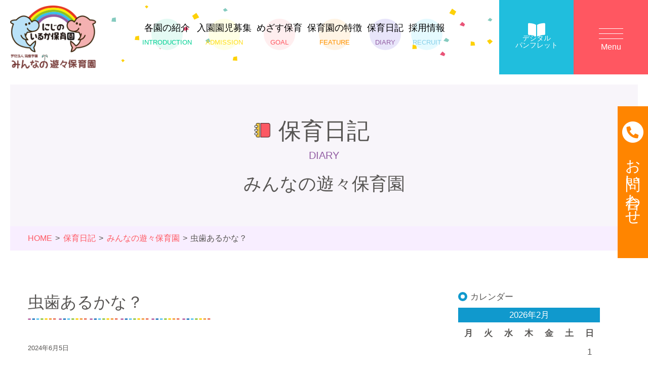

--- FILE ---
content_type: text/html; charset=UTF-8
request_url: https://www.nijinoiruka.ed.jp/blog/minna-yuyu/116724/
body_size: 30773
content:

<!DOCTYPE html>
<html lang="ja">
<head>
  
<!-- Global site tag (gtag.js) - Google Analytics -->
<script async src="https://www.googletagmanager.com/gtag/js?id=UA-174473540-1"></script>
<script>
  window.dataLayer = window.dataLayer || [];
  function gtag(){dataLayer.push(arguments);}
  gtag('js', new Date());

  gtag('config', 'UA-174473540-1');
</script>

  <meta charset="UTF-8">
  <meta http-equiv="X-UA-Compatible" content="IE=edge">
  <meta name="viewport" content="width=device-width, initial-scale=1">
  <title>虫歯あるかな？ | 【東京都23区の認可保育園】にじのいるか保育園</title>
  <meta name="description" content="">
  <meta name="keywords" content="東京,保育園,認可保育園,自己肯定感,にじのいるか保育園">
  <link rel="icon" href="https://www.nijinoiruka.ed.jp/wp-content/themes/nijinoiruka/img/favicon.png">
  <link rel="apple-touch-icon" sizes="180x180" href="https://www.nijinoiruka.ed.jp/wp-content/themes/nijinoiruka/img/favicon.png">
  <link rel='dns-prefetch' href='//code.jquery.com' />
<link rel='dns-prefetch' href='//s.w.org' />
		<script type="text/javascript">
			window._wpemojiSettings = {"baseUrl":"https:\/\/s.w.org\/images\/core\/emoji\/12.0.0-1\/72x72\/","ext":".png","svgUrl":"https:\/\/s.w.org\/images\/core\/emoji\/12.0.0-1\/svg\/","svgExt":".svg","source":{"concatemoji":"https:\/\/www.nijinoiruka.ed.jp\/wp-includes\/js\/wp-emoji-release.min.js?ver=5.4.2"}};
			/*! This file is auto-generated */
			!function(e,a,t){var r,n,o,i,p=a.createElement("canvas"),s=p.getContext&&p.getContext("2d");function c(e,t){var a=String.fromCharCode;s.clearRect(0,0,p.width,p.height),s.fillText(a.apply(this,e),0,0);var r=p.toDataURL();return s.clearRect(0,0,p.width,p.height),s.fillText(a.apply(this,t),0,0),r===p.toDataURL()}function l(e){if(!s||!s.fillText)return!1;switch(s.textBaseline="top",s.font="600 32px Arial",e){case"flag":return!c([127987,65039,8205,9895,65039],[127987,65039,8203,9895,65039])&&(!c([55356,56826,55356,56819],[55356,56826,8203,55356,56819])&&!c([55356,57332,56128,56423,56128,56418,56128,56421,56128,56430,56128,56423,56128,56447],[55356,57332,8203,56128,56423,8203,56128,56418,8203,56128,56421,8203,56128,56430,8203,56128,56423,8203,56128,56447]));case"emoji":return!c([55357,56424,55356,57342,8205,55358,56605,8205,55357,56424,55356,57340],[55357,56424,55356,57342,8203,55358,56605,8203,55357,56424,55356,57340])}return!1}function d(e){var t=a.createElement("script");t.src=e,t.defer=t.type="text/javascript",a.getElementsByTagName("head")[0].appendChild(t)}for(i=Array("flag","emoji"),t.supports={everything:!0,everythingExceptFlag:!0},o=0;o<i.length;o++)t.supports[i[o]]=l(i[o]),t.supports.everything=t.supports.everything&&t.supports[i[o]],"flag"!==i[o]&&(t.supports.everythingExceptFlag=t.supports.everythingExceptFlag&&t.supports[i[o]]);t.supports.everythingExceptFlag=t.supports.everythingExceptFlag&&!t.supports.flag,t.DOMReady=!1,t.readyCallback=function(){t.DOMReady=!0},t.supports.everything||(n=function(){t.readyCallback()},a.addEventListener?(a.addEventListener("DOMContentLoaded",n,!1),e.addEventListener("load",n,!1)):(e.attachEvent("onload",n),a.attachEvent("onreadystatechange",function(){"complete"===a.readyState&&t.readyCallback()})),(r=t.source||{}).concatemoji?d(r.concatemoji):r.wpemoji&&r.twemoji&&(d(r.twemoji),d(r.wpemoji)))}(window,document,window._wpemojiSettings);
		</script>
		<style type="text/css">
img.wp-smiley,
img.emoji {
	display: inline !important;
	border: none !important;
	box-shadow: none !important;
	height: 1em !important;
	width: 1em !important;
	margin: 0 .07em !important;
	vertical-align: -0.1em !important;
	background: none !important;
	padding: 0 !important;
}
</style>
	<link rel='stylesheet' id='jquery-ui-css'  href='//code.jquery.com/ui/1.12.1/themes/smoothness/jquery-ui.css?ver=5.4.2' type='text/css' media='all' />
<script type='text/javascript' src='https://www.nijinoiruka.ed.jp/wp-includes/js/jquery/jquery.js?ver=1.12.4-wp'></script>
<script type='text/javascript' src='https://www.nijinoiruka.ed.jp/wp-includes/js/jquery/jquery-migrate.min.js?ver=1.4.1'></script>
<link rel='https://api.w.org/' href='https://www.nijinoiruka.ed.jp/wp-json/' />
<link rel="EditURI" type="application/rsd+xml" title="RSD" href="https://www.nijinoiruka.ed.jp/xmlrpc.php?rsd" />
<link rel="wlwmanifest" type="application/wlwmanifest+xml" href="https://www.nijinoiruka.ed.jp/wp-includes/wlwmanifest.xml" /> 
<link rel='prev' title='体操♬' href='https://www.nijinoiruka.ed.jp/blog/hikawadai/116755/' />
<link rel='next' title='【あお組】公園で何しよ？' href='https://www.nijinoiruka.ed.jp/blog/sengokudaini/116098/' />
<meta name="generator" content="WordPress 5.4.2" />
<link rel="canonical" href="https://www.nijinoiruka.ed.jp/blog/minna-yuyu/116724/" />
<link rel='shortlink' href='https://www.nijinoiruka.ed.jp/?p=116724' />
<link rel="alternate" type="application/json+oembed" href="https://www.nijinoiruka.ed.jp/wp-json/oembed/1.0/embed?url=https%3A%2F%2Fwww.nijinoiruka.ed.jp%2Fblog%2Fminna-yuyu%2F116724%2F" />
<link rel="alternate" type="text/xml+oembed" href="https://www.nijinoiruka.ed.jp/wp-json/oembed/1.0/embed?url=https%3A%2F%2Fwww.nijinoiruka.ed.jp%2Fblog%2Fminna-yuyu%2F116724%2F&#038;format=xml" />
<!-- Analytics by WP-Statistics v12.6.13 - https://wp-statistics.com/ -->

      
<link rel="stylesheet" href="https://cdnjs.cloudflare.com/ajax/libs/font-awesome/5.15.4/css/all.min.css" integrity="sha512-1ycn6IcaQQ40/MKBW2W4Rhis/DbILU74C1vSrLJxCq57o941Ym01SwNsOMqvEBFlcgUa6xLiPY/NS5R+E6ztJQ==" crossorigin="anonymous" referrerpolicy="no-referrer" />
  <link rel='stylesheet' href='https://www.nijinoiruka.ed.jp/wp-content/themes/nijinoiruka/css/jquery.fancybox.min.css' type='text/css'>
  <link rel='stylesheet' href='https://www.nijinoiruka.ed.jp/wp-content/themes/nijinoiruka/css/slick.css' type='text/css'>
  <link rel='stylesheet' href='https://www.nijinoiruka.ed.jp/wp-content/themes/nijinoiruka/css/style.css' type='text/css'>
</head>
<body>

<header class="header">
  <div class="header-wrap">
    <div class="header-content">
      <h1 class="header-logo"><a href="https://www.nijinoiruka.ed.jp/"><img src="https://www.nijinoiruka.ed.jp/wp-content/themes/nijinoiruka/img/common/logo_01.png" alt="にじのいるか保育園 みんなの遊々保育園 ／ 学校法人 滋慶学園"></a></h1>
      <ul class="header-nav">
        <li class="header-nav__button -introduction">
          <a href="https://www.nijinoiruka.ed.jp/nursery/">
            各園の紹介
            <span>introduction</span>
          </a>
        </li>
        <li class="header-nav__button -admission">
          <a href="https://www.nijinoiruka.ed.jp/admission/">
            入園園児募集
            <span>Admission</span>
          </a>
        </li>
        <li class="header-nav__button -goal">
          <a href="https://www.nijinoiruka.ed.jp/policy/">
            めざす保育
            <span>goal</span>
          </a>
        </li>
        <li class="header-nav__button -feature">
          <a href="https://www.nijinoiruka.ed.jp/feature/">
            保育園の特徴
            <span>feature</span>
          </a>
        </li>
        <li class="header-nav__button -diary">
          <a href="https://www.nijinoiruka.ed.jp/blog/">
            保育日記
            <span>diary</span>
          </a>
        </li>
        <li class="header-nav__button -recruit">
          <a href="https://www.nijinoiruka.ed.jp/employment/">
            採用情報
            <span>recruit</span>
          </a>
        </li>
      </ul>
      <!-- <p class="header-tel"><a href="tel:03-5878-8069">お問合せ</a></p> -->
    </div>
  </div>
</header>

<nav class="gnav">
  <div class="gnav-inner">
    <dl class="gnav-nav -home">
      <dt class="gnav-nav__title"><a href="https://www.nijinoiruka.ed.jp/">HOME</a></dt>
      <ul class="gnav-nav__content__list -pc">
          <li><a href="https://www.nijinoiruka.ed.jp/contact/">お問合せ</a></li>
          <li><a href="https://www.nijinoiruka.ed.jp/news/">お知らせ一覧</a></li>
          <li><a href="https://www.nijinoiruka.ed.jp/privacy/">プライバシーポリシー</a></li>
          <li><a href="https://www.nijinoiruka.ed.jp/sitepolicy/">サイトポリシー</a></li>
          <li><a href="https://www.nijinoiruka.ed.jp/sitepolicy/disclosure/">情報公開</a></li>
          <li><a href="http://www.jikeigroup.net/" target="_blank">滋慶学園グループについて</a></li>
          <li><a href="https://forms.cloud.microsoft/Pages/ResponsePage.aspx?id=BBmszD4prUGMRS1npHGV6Ekl45ILewdNtBghq5y6PYtUNU9JUENEQ1Y4M0E0TUFZSlpBVzRLOE45SC4u" target="_blanck">証明書依頼フォーム</a></li>
        </ul>
    </dl>
    <dl class="gnav-nav -introduction">
      <dt class="gnav-nav__title"><a href="https://www.nijinoiruka.ed.jp/nursery/">各園の紹介</a></dt>
      <dd class="gnav-nav__content">
        <ul class="gnav-nav__content__list">
          <li><a href="https://www.nijinoiruka.ed.jp/nursery/minna-yuyu/">みんなの遊々保育園 中葛西</a></li>
          <li><a href="https://www.nijinoiruka.ed.jp/nursery/minamikasai/">にじのいるか保育園 南葛西</a></li>
          <li><a href="https://www.nijinoiruka.ed.jp/nursery/shibaura/">にじのいるか保育園 芝浦</a></li>
          <li><a href="https://www.nijinoiruka.ed.jp/nursery/hikawadai/">にじのいるか保育園 氷川台</a></li>
          <li><a href="https://www.nijinoiruka.ed.jp/nursery/koishikawa/">にじのいるか保育園 小石川</a></li>
          <li><a href="https://www.nijinoiruka.ed.jp/nursery/matsunoki/">にじのいるか保育園 杉並松の木</a></li>
          <li><a href="https://www.nijinoiruka.ed.jp/nursery/sengoku/">にじのいるか保育園 千石</a></li>
          <li><a href="https://www.nijinoiruka.ed.jp/nursery/sengokudaini/">にじのいるか保育園 千石第二</a></li>
          <li><a href="https://www.nijinoiruka.ed.jp/nursery/igusa/">にじのいるか保育園 杉並井草</a></li>
        </ul>
      </dd>
    </dl>
    <dl class="gnav-nav -feature">
      <dt class="gnav-nav__title"><a href="https://www.nijinoiruka.ed.jp/admission/">入園園児募集</a></dt>
      <dd class="gnav-nav__content">
        <ul class="gnav-nav__content__list">
          <li><a href="https://www.nijinoiruka.ed.jp/admission/">入園園児募集中</a></li>
        </ul>
      </dd>
    </dl>
    <dl class="gnav-nav -feature">
      <dt class="gnav-nav__title"><a href="https://www.nijinoiruka.ed.jp/feature/">保育園の特徴</a></dt>
      <dd class="gnav-nav__content">
        <ul class="gnav-nav__content__list">
          <li><a href="https://www.nijinoiruka.ed.jp/feature/program/">体験型プログラム</a></li>
          <li><a href="https://www.nijinoiruka.ed.jp/feature/regional/">地域交流活動</a></li>
          <li><a href="https://www.nijinoiruka.ed.jp/feature/portfolio/">ポートフォリオ</a></li>
          <li><a href="https://www.nijinoiruka.ed.jp/feature/dietary-education/">食育活動</a></li>
          <li><a href="https://www.nijinoiruka.ed.jp/feature/problem/">入学準備プログラム</a></li>
        </ul>
      </dd>
    </dl>
    <dl class="gnav-nav -diary">
      <dt class="gnav-nav__title"><a href="https://www.nijinoiruka.ed.jp/blog/">保育日記</a></dt>
      <dd class="gnav-nav__content">
        <ul class="gnav-nav__content__list">
          <li><a href="https://www.nijinoiruka.ed.jp/blog/minna-yuyu/">みんなの遊々保育園 中葛西</a></li>
          <li><a href="https://www.nijinoiruka.ed.jp/blog/minamikasai/">にじのいるか保育園 南葛西</a></li>
          <li><a href="https://www.nijinoiruka.ed.jp/blog/shibaura/">にじのいるか保育園 芝浦</a></li>
          <li><a href="https://www.nijinoiruka.ed.jp/blog/hikawadai/">にじのいるか保育園 氷川台</a></li>
          <li><a href="https://www.nijinoiruka.ed.jp/blog/koishikawa/">にじのいるか保育園 小石川</a></li>
          <li><a href="https://www.nijinoiruka.ed.jp/blog/matsunoki/">にじのいるか保育園 杉並松の木</a></li>
          <li><a href="https://www.nijinoiruka.ed.jp/blog/sengoku/">にじのいるか保育園 千石</a></li>
          <li><a href="https://www.nijinoiruka.ed.jp/blog/sengokudaini/">にじのいるか保育園 千石第二</a></li>
          <li><a href="https://www.nijinoiruka.ed.jp/blog/igusa/">にじのいるか保育園 杉並井草</a></li>
        </ul>
      </dd>
    </dl>
    <dl class="gnav-nav -recruit">
      <dt class="gnav-nav__title"><a href="https://www.nijinoiruka.ed.jp/employment/">採用情報</a></dt>
      <dd class="gnav-nav__content">
        <ul class="gnav-nav__content__list">
          <li><a href="https://www.nijinoiruka.ed.jp/employment/application/">募集概要・応募</a></li>
          <li><a href="https://www.nijinoiruka.ed.jp/employment/welfare/">サポート・福利厚生</a></li>
          <li><a href="https://www.nijinoiruka.ed.jp/employment/growth/">働く魅力</a></li>
          <li><a href="https://www.nijinoiruka.ed.jp/employment/interview/">職員インタビュー</a></li>
          <!-- <li><a href="https://www.nijinoiruka.ed.jp/lp/recruit-provinces/" target="_blank">遠方にお住まいの方へ</a></li> -->
        </ul>
      </dd>
    </dl>
    <dl class="gnav-nav -other -sp">
      <dt class="gnav-nav__title">&nbsp;</dt>
      <dd class="gnav-nav__content">
        <ul class="gnav-nav__content__list">
          <li><a href="https://www.nijinoiruka.ed.jp/contact/">お問合せ</a></li>
          <li><a href="https://www.nijinoiruka.ed.jp/news/">お知らせ一覧</a></li>
          <li><a href="https://www.nijinoiruka.ed.jp/privacy/">プライバシーポリシー</a></li>
          <li><a href="https://www.nijinoiruka.ed.jp/sitepolicy/">サイトポリシー</a></li>
          <li><a href="https://www.nijinoiruka.ed.jp/sitepolicy/disclosure/">情報公開</a></li>
          <li><a href="http://www.jikeigroup.net/" target="_blank">滋慶学園グループについて</a></li>
        </ul>
      </dd>
    </dl>
  </div>
</nav>

<a href="https://www.nijinoiruka.ed.jp/lp/dp_2025/" class="nav-digi">
  <span class="nav-digi__inr">
    <span class="nav-digi__icon"><i class="fa-solid fa-book-open"></i></span>
    <span class="nav-digi__txt">
      デジタル<br>パンフレット
    </span>
  </span>
</a>
<div class="nav-toggle">
  <p class="nav-toggle-button">
    <span class="nav-toggle-button__icon"></span>
    <span class="nav-toggle-button__text">Menu</span>
  </p>
</div>

<main class="container">


<section class="content-header _diary">
  <div class="content-header-top">
    <div class="content-header-inner">
      <div class="cmn-hl-2 _diary">
        <h2 class="cmn-hl-2__title">保育日記</h2>
        <p class="cmn-hl-2__sub">DIARY</p>
      </div>
      <div class="blog-archive-title">
        <h2>みんなの遊々保育園</h2>
      </div>
    </div>
  </div>
  <div class="content-header-bottom">
    <ul class="breadcrumb-list">
      <li><a href="https://www.nijinoiruka.ed.jp/">HOME</a></li>
      <li><a href="https://www.nijinoiruka.ed.jp/blog/">保育日記</a></li>
      <li><a href="https://www.nijinoiruka.ed.jp/blog/minna-yuyu/">みんなの遊々保育園</a></li>
      <li>虫歯あるかな？</li>
    </ul>
  </div>
</section>
<div class="content-wrapper">
  <div class="content-inner _two-col">
    <div class="primary-content">
      <section class="diary-page--content _single">
        <div class="blog-content-title">
          <h2 class="cmn-dec-line-1">虫歯あるかな？</h2>
        </div>
        <div class="blog-content">
        <p class="blog-date">2024年6月5日</p>
          <article class="blog-article">
            <p><img class="alignnone size-medium wp-image-116726" src="https://www.nijinoiruka.ed.jp/wp-content/uploads/2024/06/IMG_3397-300x225.jpg" alt="" width="300" height="225" srcset="https://www.nijinoiruka.ed.jp/wp-content/uploads/2024/06/IMG_3397-300x225.jpg 300w, https://www.nijinoiruka.ed.jp/wp-content/uploads/2024/06/IMG_3397.jpg 600w" sizes="(max-width: 300px) 100vw, 300px" /></p>
<p>大きな口を開けて</p>
<p>先生に口の中を診てもらいました<img style="margin-left: 3px; margin-right: 3px; vertical-align: middle;" src="https://www.nijinoiruka.ed.jp/wp-content/plugins/typepad-emoji-for-tinymce/icons/09/shine.gif" width="16" height="16" /></p>
<p>虫歯になっていないかドキドキ<img style="margin-left: 3px; margin-right: 3px; vertical-align: middle;" src="https://www.nijinoiruka.ed.jp/wp-content/plugins/typepad-emoji-for-tinymce/icons/08/sweat01.gif" width="16" height="16" /></p>
<p>「きれいに磨けていますね<img style="margin-left: 3px; margin-right: 3px; vertical-align: middle;" src="https://www.nijinoiruka.ed.jp/wp-content/plugins/typepad-emoji-for-tinymce/icons/09/shine.gif" width="16" height="16" />」</p>
<p>毎日しっかり歯磨きをしているからですね<img style="margin-left: 3px; margin-right: 3px; vertical-align: middle;" src="https://www.nijinoiruka.ed.jp/wp-content/plugins/typepad-emoji-for-tinymce/icons/06/heart04.gif" width="16" height="16" /></p>
<p><img class="alignnone size-medium wp-image-116727" src="https://www.nijinoiruka.ed.jp/wp-content/uploads/2024/06/IMG_3401-e1717557698457-300x225.jpg" alt="" width="300" height="225" srcset="https://www.nijinoiruka.ed.jp/wp-content/uploads/2024/06/IMG_3401-e1717557698457-300x225.jpg 300w, https://www.nijinoiruka.ed.jp/wp-content/uploads/2024/06/IMG_3401-e1717557698457.jpg 600w" sizes="(max-width: 300px) 100vw, 300px" /></p>
<p>定期的に行われる検診<img style="margin-left: 3px; margin-right: 3px; vertical-align: middle;" src="https://www.nijinoiruka.ed.jp/wp-content/plugins/typepad-emoji-for-tinymce/icons/04/eye.gif" width="16" height="16" /></p>
<p>子どもたちの発達状況や</p>
<p>健康状態を知るためにとても大切<b><img style="margin-left: 3px; margin-right: 3px; vertical-align: middle;" src="https://www.nijinoiruka.ed.jp/wp-content/plugins/typepad-emoji-for-tinymce/icons/06/heart01.gif" width="16" height="16" /></b></p>
<p>検診の結果は保護者の方にお伝えするとともに</p>
<p>保育園でも一人ひとりの状況を把握し</p>
<p>日々の保育に活かしていきます<img style="margin-left: 3px; margin-right: 3px; vertical-align: middle;" src="https://www.nijinoiruka.ed.jp/wp-content/plugins/typepad-emoji-for-tinymce/icons/07/happy01.gif" width="16" height="16" /></p>
<p>&nbsp;</p>
          </article>
        </div>
        <ul class="nav-post-link">
          <li class="nav-previous"><a href="https://www.nijinoiruka.ed.jp/blog/minna-yuyu/116641/" rel="prev">&laquo; 前の記事<span>を見る</span></a></li>
          <li class="nav-back"><a href="https://www.nijinoiruka.ed.jp/blog/minna-yuyu/">一覧<span>に戻る</span></a></li>
          <li class="nav-next"><a href="https://www.nijinoiruka.ed.jp/blog/minna-yuyu/116877/" rel="next">次の記事<span>を見る</span> &raquo;</a></li>
        </ul>
      </section>
    </div>
    <div class="secondary-content">
      
<div class="sidebar-wrap">
  <div class="calender-wrap">
    <h3 class="widgettitle">カレンダー</h3>
    <div id="calendar_wrap"><table id="wp-calendar" summary="カレンダー"> <caption>2026年2月</caption> <thead> <tr><th abbr="月曜日" scope="col" title="月曜日">月</th><th abbr="火曜日" scope="col" title="火曜日">火</th><th abbr="水曜日" scope="col" title="水曜日">水</th><th abbr="木曜日" scope="col" title="木曜日">木</th><th abbr="金曜日" scope="col" title="金曜日">金</th><th abbr="土曜日" scope="col" title="土曜日">土</th><th abbr="日曜日" scope="col" title="日曜日">日</th> </tr> </thead><tfoot> <tr><td abbr="1月" colspan="3" id="prev"><a href="https://www.nijinoiruka.ed.jp/blog/date/2026/01/?cat=6" title="View posts for 1月 2026">&laquo; 1月</a></td><td>&nbsp;</td><td colspan="3" id="next">&nbsp;</td> </tr> </tfoot><tbody> <tr><td colspan="6">&nbsp;</td><td id="today">1</td></tr><tr><td>2</td><td>3</td><td>4</td><td>5</td><td>6</td><td>7</td><td>8</td></tr><tr><td>9</td><td>10</td><td>11</td><td>12</td><td>13</td><td>14</td><td>15</td></tr><tr><td>16</td><td>17</td><td>18</td><td>19</td><td>20</td><td>21</td><td>22</td></tr><tr><td>23</td><td>24</td><td>25</td><td>26</td><td>27</td><td>28</td><td colspan="1">&nbsp;</td></tr></tbody></table></div>  </div>
  <div class="search-wrap">
    <h3 class="widgettitle">アーカイブ</h3>
    <div class="category-select-wrap">
      <select class="category-select category-select-box">
        <option value="">月を選択</option>
        <option value="https://www.nijinoiruka.ed.jp/blog/date/2026/1/?cat=6">2026年1月</option>
        <option value="https://www.nijinoiruka.ed.jp/blog/date/2025/12/?cat=6">2025年12月</option>
        <option value="https://www.nijinoiruka.ed.jp/blog/date/2025/11/?cat=6">2025年11月</option>
        <option value="https://www.nijinoiruka.ed.jp/blog/date/2025/10/?cat=6">2025年10月</option>
        <option value="https://www.nijinoiruka.ed.jp/blog/date/2025/9/?cat=6">2025年9月</option>
        <option value="https://www.nijinoiruka.ed.jp/blog/date/2025/8/?cat=6">2025年8月</option>
        <option value="https://www.nijinoiruka.ed.jp/blog/date/2025/7/?cat=6">2025年7月</option>
        <option value="https://www.nijinoiruka.ed.jp/blog/date/2025/6/?cat=6">2025年6月</option>
        <option value="https://www.nijinoiruka.ed.jp/blog/date/2025/5/?cat=6">2025年5月</option>
        <option value="https://www.nijinoiruka.ed.jp/blog/date/2025/4/?cat=6">2025年4月</option>
        <option value="https://www.nijinoiruka.ed.jp/blog/date/2025/3/?cat=6">2025年3月</option>
        <option value="https://www.nijinoiruka.ed.jp/blog/date/2025/2/?cat=6">2025年2月</option>
        <option value="https://www.nijinoiruka.ed.jp/blog/date/2025/1/?cat=6">2025年1月</option>
        <option value="https://www.nijinoiruka.ed.jp/blog/date/2024/12/?cat=6">2024年12月</option>
        <option value="https://www.nijinoiruka.ed.jp/blog/date/2024/11/?cat=6">2024年11月</option>
        <option value="https://www.nijinoiruka.ed.jp/blog/date/2024/10/?cat=6">2024年10月</option>
        <option value="https://www.nijinoiruka.ed.jp/blog/date/2024/9/?cat=6">2024年9月</option>
        <option value="https://www.nijinoiruka.ed.jp/blog/date/2024/8/?cat=6">2024年8月</option>
        <option value="https://www.nijinoiruka.ed.jp/blog/date/2024/7/?cat=6">2024年7月</option>
        <option value="https://www.nijinoiruka.ed.jp/blog/date/2024/6/?cat=6">2024年6月</option>
        <option value="https://www.nijinoiruka.ed.jp/blog/date/2024/5/?cat=6">2024年5月</option>
        <option value="https://www.nijinoiruka.ed.jp/blog/date/2024/4/?cat=6">2024年4月</option>
        <option value="https://www.nijinoiruka.ed.jp/blog/date/2024/3/?cat=6">2024年3月</option>
        <option value="https://www.nijinoiruka.ed.jp/blog/date/2024/2/?cat=6">2024年2月</option>
        <option value="https://www.nijinoiruka.ed.jp/blog/date/2024/1/?cat=6">2024年1月</option>
        <option value="https://www.nijinoiruka.ed.jp/blog/date/2023/12/?cat=6">2023年12月</option>
        <option value="https://www.nijinoiruka.ed.jp/blog/date/2023/11/?cat=6">2023年11月</option>
        <option value="https://www.nijinoiruka.ed.jp/blog/date/2023/10/?cat=6">2023年10月</option>
        <option value="https://www.nijinoiruka.ed.jp/blog/date/2023/9/?cat=6">2023年9月</option>
        <option value="https://www.nijinoiruka.ed.jp/blog/date/2023/8/?cat=6">2023年8月</option>
        <option value="https://www.nijinoiruka.ed.jp/blog/date/2023/7/?cat=6">2023年7月</option>
        <option value="https://www.nijinoiruka.ed.jp/blog/date/2023/6/?cat=6">2023年6月</option>
        <option value="https://www.nijinoiruka.ed.jp/blog/date/2023/5/?cat=6">2023年5月</option>
        <option value="https://www.nijinoiruka.ed.jp/blog/date/2023/4/?cat=6">2023年4月</option>
        <option value="https://www.nijinoiruka.ed.jp/blog/date/2023/3/?cat=6">2023年3月</option>
        <option value="https://www.nijinoiruka.ed.jp/blog/date/2023/2/?cat=6">2023年2月</option>
        <option value="https://www.nijinoiruka.ed.jp/blog/date/2023/1/?cat=6">2023年1月</option>
        <option value="https://www.nijinoiruka.ed.jp/blog/date/2022/12/?cat=6">2022年12月</option>
        <option value="https://www.nijinoiruka.ed.jp/blog/date/2022/11/?cat=6">2022年11月</option>
        <option value="https://www.nijinoiruka.ed.jp/blog/date/2022/10/?cat=6">2022年10月</option>
        <option value="https://www.nijinoiruka.ed.jp/blog/date/2022/9/?cat=6">2022年9月</option>
        <option value="https://www.nijinoiruka.ed.jp/blog/date/2022/8/?cat=6">2022年8月</option>
        <option value="https://www.nijinoiruka.ed.jp/blog/date/2022/7/?cat=6">2022年7月</option>
        <option value="https://www.nijinoiruka.ed.jp/blog/date/2022/6/?cat=6">2022年6月</option>
        <option value="https://www.nijinoiruka.ed.jp/blog/date/2022/5/?cat=6">2022年5月</option>
        <option value="https://www.nijinoiruka.ed.jp/blog/date/2022/4/?cat=6">2022年4月</option>
      </select>
    </div>
  </div>
  <div class="category-wrap">
    <h3 class="widgettitle">カテゴリー</h3>
    <div class="category-select-wrap">
      <select class="category-select category-select-box">
        <option value="">カテゴリーを選択</option>
        <option value="https://www.nijinoiruka.ed.jp/blog/category/minna-yuyu/kosodate-minna-yuyu/">子育て支援TOPICS</option>
        <option value="https://www.nijinoiruka.ed.jp/blog/category/minna-yuyu/intro-minna-yuyu/">園の紹介</option>
        <option value="https://www.nijinoiruka.ed.jp/blog/category/minna-yuyu/unei-diary-minna-yuyu/">運営日記</option>
        <option value="https://www.nijinoiruka.ed.jp/blog/category/minna-yuyu/event-minna-yuyu/">イベント</option>
      </select>
    </div>
  </div>
</div>
    </div>
  </div>
</div>

</main>

<div class="side-fixed-menu">
  <p class="side-fixed-menu__contact"><a href="https://www.nijinoiruka.ed.jp/contact/"><span>お問い合わせ</span></a></p>
</div>

<footer class="footer">
  <div class="footer-wrap">
    <div class="footer-content">
      <div class="footer-inner-left">
        <h2 class="footer-logo"><a href="https://www.nijinoiruka.ed.jp/"><img src="https://www.nijinoiruka.ed.jp/wp-content/themes/nijinoiruka/img/common/logo_01.png" alt="にじのいるか保育園 みんなの遊々保育園 ／ 学校法人 滋慶学園"></a></h2>
        <div class="footer-data">
          <p class="footer-data__address">学校法人　滋慶学園　保育事業室<br>
            〒134-0084　<br class="footer-data__br">東京都江戸川区東葛西6-7-5　<br class="footer-data__br">滋慶ビル1階</p>
          <p class="footer-data__tel"><a href="tel:03-5878-8069">03-5878-8069</a></p>
        </div>
      </div>
      <div class="footer-inner-right">
        <ul class="footer-nav">
          <li class="w--100"><a href="https://forms.cloud.microsoft/Pages/ResponsePage.aspx?id=BBmszD4prUGMRS1npHGV6Ekl45ILewdNtBghq5y6PYtUNU9JUENEQ1Y4M0E0TUFZSlpBVzRLOE45SC4u" target="_blanck">証明書依頼フォーム</a></li>
          <li class="w--pc-50 w--sp-100"><a href="https://www.nijinoiruka.ed.jp/privacy/">プライバシーポリシー</a></li>
          <li class="w--pc-50 w--sp-100"><a href="https://www.nijinoiruka.ed.jp/sitepolicy/">サイトポリシー</a></li>
        </ul>
        <div class="footer-link">
          <ul class="footer-link-inner">
            <li class="footer-link-inner__group"><a href="http://www.jikeigroup.net/" target="_blank">滋慶学園グループについて</a></li>
            <li class="footer-link-inner__search">
              <div class="footer-search-box">
                <form role="search" method="get" class="footer-search-form" action="https://www.nijinoiruka.ed.jp/">
                  <input type="search" class="footer-search-form__field" placeholder="知りたい内容をご記入ください" value="" name="s" title="検索" />
                  <button type="submit" class="footer-search-form__submit">検索</button>
                </form>
              </div>
            </li>
          </ul>
        </div>
      </div>
    </div>
    <div class="footer-copyright">
      <p class="footer-copyright__text">Copyright Jikei Group All Rights Reserved.</p>
    </div>
  </div>
</footer>

<script src="https://www.nijinoiruka.ed.jp/wp-content/themes/nijinoiruka/js/jquery-3.2.1.min.js" charset="utf-8"></script>
<script src="https://www.nijinoiruka.ed.jp/wp-content/themes/nijinoiruka/js/jquery.fancybox.min.js" charset="utf-8"></script>
<script src="https://www.nijinoiruka.ed.jp/wp-content/themes/nijinoiruka/js/slick.min.js" charset="utf-8"></script>
<script src="https://www.nijinoiruka.ed.jp/wp-content/themes/nijinoiruka/js/scripts.js" charset="utf-8"></script>

<script src="https://www.nijinoiruka.ed.jp/wp-content/themes/nijinoiruka/js/scripts_no_ie11.js" charset="utf-8"></script>


<script type='text/javascript' src='https://www.nijinoiruka.ed.jp/wp-includes/js/jquery/ui/core.min.js?ver=1.11.4'></script>
<script type='text/javascript' src='https://www.nijinoiruka.ed.jp/wp-includes/js/jquery/ui/datepicker.min.js?ver=1.11.4'></script>
<script type='text/javascript'>
jQuery(document).ready(function(jQuery){jQuery.datepicker.setDefaults({"closeText":"\u9589\u3058\u308b","currentText":"\u4eca\u65e5","monthNames":["1\u6708","2\u6708","3\u6708","4\u6708","5\u6708","6\u6708","7\u6708","8\u6708","9\u6708","10\u6708","11\u6708","12\u6708"],"monthNamesShort":["1\u6708","2\u6708","3\u6708","4\u6708","5\u6708","6\u6708","7\u6708","8\u6708","9\u6708","10\u6708","11\u6708","12\u6708"],"nextText":"\u6b21","prevText":"\u524d","dayNames":["\u65e5\u66dc\u65e5","\u6708\u66dc\u65e5","\u706b\u66dc\u65e5","\u6c34\u66dc\u65e5","\u6728\u66dc\u65e5","\u91d1\u66dc\u65e5","\u571f\u66dc\u65e5"],"dayNamesShort":["\u65e5","\u6708","\u706b","\u6c34","\u6728","\u91d1","\u571f"],"dayNamesMin":["\u65e5","\u6708","\u706b","\u6c34","\u6728","\u91d1","\u571f"],"dateFormat":"yy\u5e74mm\u6708d\u65e5","firstDay":1,"isRTL":false});});
</script>
<script type='text/javascript' src='https://www.nijinoiruka.ed.jp/wp-includes/js/wp-embed.min.js?ver=5.4.2'></script>
</body>
</html>


--- FILE ---
content_type: image/svg+xml
request_url: https://www.nijinoiruka.ed.jp/wp-content/themes/nijinoiruka/img/common/footer_src_01.svg
body_size: 889
content:
<?xml version="1.0" encoding="utf-8"?>
<!-- Generator: Adobe Illustrator 24.2.1, SVG Export Plug-In . SVG Version: 6.00 Build 0)  -->
<svg version="1.1" id="レイヤー_1" xmlns="http://www.w3.org/2000/svg" xmlns:xlink="http://www.w3.org/1999/xlink" x="0px"
	 y="0px" viewBox="0 0 22.67 22.67" style="enable-background:new 0 0 22.67 22.67;" xml:space="preserve">
<style type="text/css">
	.st0{fill:#A6A6A6;}
</style>
<path class="st0" d="M22.36,21.11l-1.25,1.25c-0.41,0.42-1.08,0.42-1.5,0l-4.41-4.41c-0.2-0.2-0.31-0.47-0.31-0.75v-0.72
	c-1.56,1.22-3.53,1.95-5.67,1.95C4.12,18.42,0,14.3,0,9.21S4.12,0,9.21,0s9.21,4.12,9.21,9.21c0,2.14-0.73,4.1-1.95,5.67h0.72
	c0.28,0,0.55,0.11,0.75,0.31l4.41,4.41C22.77,20.02,22.77,20.69,22.36,21.11z M14.88,9.21c0-3.14-2.54-5.67-5.67-5.67
	c-3.14,0-5.67,2.54-5.67,5.67c0,3.14,2.54,5.67,5.67,5.67C12.35,14.88,14.88,12.34,14.88,9.21z"/>
</svg>
